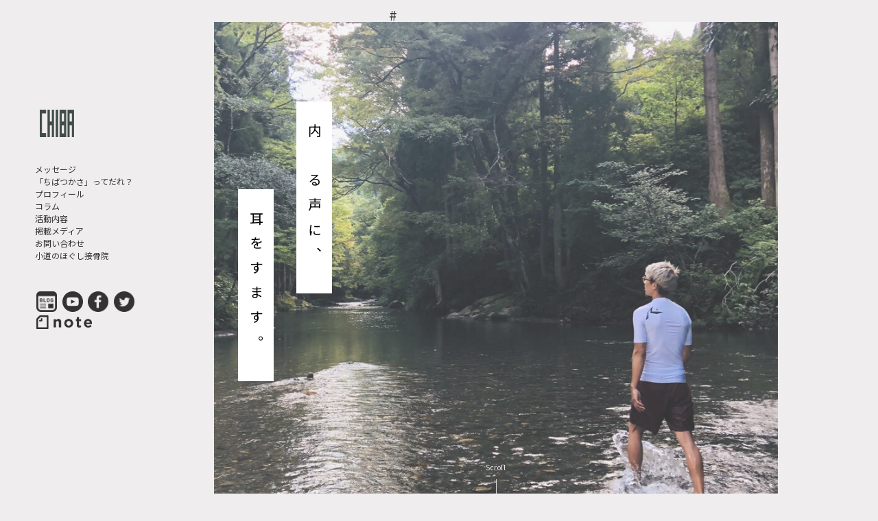

--- FILE ---
content_type: text/html; charset=UTF-8
request_url: https://chibatsukasa.com/tag/youtuber/
body_size: 33911
content:
<!doctype html>
<html lang="ja">
<head>
<meta charset="UTF-8">
<title>ちばつかさプロフィールサイト</title>
<meta name = "viewport" content = "width = device-width, initial-scale=1, user-scalable=yes">
<meta name="description" content="コラムニスト「ちばつかさ」のプロフィールサイト。各メディアでコラムを執筆。元プロ野球選手で、心と身体をケアする接骨院を東京・福井で経営。">
<meta name="og:url" content="https://chibatsukasa.com/">
<meta name="twitter:card" content="summary_large_image">
<meta name="twitter:site" content="@tsuu_chiba">
<meta name="twitter:title" content="ちばつかさ丨プロフィールサイト">
<meta name="twitter:description" content="コラムニスト「ちばつかさ」のプロフィールサイト。各メディアでコラムを執筆。元プロ野球選手で、心と身体をケアする接骨院を東京・福井で経営。">
<meta name="twitter:image" content="https://chibatsukasa.com/wp-content/themes/chibatsukasa/assets/images/index/twittercard.png">
<meta property="og:title" content="ちばつかさ丨プロフィールサイト">
<meta property="og:site_name" content="ちばつかさ丨プロフィールサイト">
<meta property="og:type" content="website">
<meta property="og:image" content="https://chibatsukasa.com/wp-content/themes/chibatsukasa/assets/images/index/ogp.png">
<meta property="og:description" content="コラムニスト「ちばつかさ」のプロフィールサイト。各メディアでコラムを執筆。元プロ野球選手で、心と身体をケアする接骨院を東京・福井で経営。"/>
<link rel="icon" type="image/x-icon" href="https://chibatsukasa.com/wp-content/themes/chibatsukasa/assets/images/index/favicon.ico">
<link rel="stylesheet" href="https://chibatsukasa.com/wp-content/themes/chibatsukasa/assets/css/reset.css">
<link rel="stylesheet" type="text/css" href="https://chibatsukasa.com/wp-content/themes/chibatsukasa/assets/css/common.css">
<!--Noto Serif JP 源ノ明朝-->
<!--Noto Sans JP 源ノ角ゴシック JP-->
<link rel="preconnect" href="https://fonts.gstatic.com">
<link href="https://fonts.googleapis.com/css2?family=Noto+Sans+JP:wght@300;400;500&family=Noto+Serif+JP:wght@300;400;500;600&display=swap" rel="stylesheet">
<!--jQuery-->
<!-- WPデフォルトで入っているJQueryを読み込まないようにする -->
<meta name='robots' content='max-image-preview:large' />
<link rel="alternate" type="application/rss+xml" title="ちばつかさのプロフィールサイト &raquo; Youtuber タグのフィード" href="https://chibatsukasa.com/tag/youtuber/feed/" />
<style id='wp-img-auto-sizes-contain-inline-css' type='text/css'>
img:is([sizes=auto i],[sizes^="auto," i]){contain-intrinsic-size:3000px 1500px}
/*# sourceURL=wp-img-auto-sizes-contain-inline-css */
</style>
<style id='wp-emoji-styles-inline-css' type='text/css'>

	img.wp-smiley, img.emoji {
		display: inline !important;
		border: none !important;
		box-shadow: none !important;
		height: 1em !important;
		width: 1em !important;
		margin: 0 0.07em !important;
		vertical-align: -0.1em !important;
		background: none !important;
		padding: 0 !important;
	}
/*# sourceURL=wp-emoji-styles-inline-css */
</style>
<style id='wp-block-library-inline-css' type='text/css'>
:root{--wp-block-synced-color:#7a00df;--wp-block-synced-color--rgb:122,0,223;--wp-bound-block-color:var(--wp-block-synced-color);--wp-editor-canvas-background:#ddd;--wp-admin-theme-color:#007cba;--wp-admin-theme-color--rgb:0,124,186;--wp-admin-theme-color-darker-10:#006ba1;--wp-admin-theme-color-darker-10--rgb:0,107,160.5;--wp-admin-theme-color-darker-20:#005a87;--wp-admin-theme-color-darker-20--rgb:0,90,135;--wp-admin-border-width-focus:2px}@media (min-resolution:192dpi){:root{--wp-admin-border-width-focus:1.5px}}.wp-element-button{cursor:pointer}:root .has-very-light-gray-background-color{background-color:#eee}:root .has-very-dark-gray-background-color{background-color:#313131}:root .has-very-light-gray-color{color:#eee}:root .has-very-dark-gray-color{color:#313131}:root .has-vivid-green-cyan-to-vivid-cyan-blue-gradient-background{background:linear-gradient(135deg,#00d084,#0693e3)}:root .has-purple-crush-gradient-background{background:linear-gradient(135deg,#34e2e4,#4721fb 50%,#ab1dfe)}:root .has-hazy-dawn-gradient-background{background:linear-gradient(135deg,#faaca8,#dad0ec)}:root .has-subdued-olive-gradient-background{background:linear-gradient(135deg,#fafae1,#67a671)}:root .has-atomic-cream-gradient-background{background:linear-gradient(135deg,#fdd79a,#004a59)}:root .has-nightshade-gradient-background{background:linear-gradient(135deg,#330968,#31cdcf)}:root .has-midnight-gradient-background{background:linear-gradient(135deg,#020381,#2874fc)}:root{--wp--preset--font-size--normal:16px;--wp--preset--font-size--huge:42px}.has-regular-font-size{font-size:1em}.has-larger-font-size{font-size:2.625em}.has-normal-font-size{font-size:var(--wp--preset--font-size--normal)}.has-huge-font-size{font-size:var(--wp--preset--font-size--huge)}.has-text-align-center{text-align:center}.has-text-align-left{text-align:left}.has-text-align-right{text-align:right}.has-fit-text{white-space:nowrap!important}#end-resizable-editor-section{display:none}.aligncenter{clear:both}.items-justified-left{justify-content:flex-start}.items-justified-center{justify-content:center}.items-justified-right{justify-content:flex-end}.items-justified-space-between{justify-content:space-between}.screen-reader-text{border:0;clip-path:inset(50%);height:1px;margin:-1px;overflow:hidden;padding:0;position:absolute;width:1px;word-wrap:normal!important}.screen-reader-text:focus{background-color:#ddd;clip-path:none;color:#444;display:block;font-size:1em;height:auto;left:5px;line-height:normal;padding:15px 23px 14px;text-decoration:none;top:5px;width:auto;z-index:100000}html :where(.has-border-color){border-style:solid}html :where([style*=border-top-color]){border-top-style:solid}html :where([style*=border-right-color]){border-right-style:solid}html :where([style*=border-bottom-color]){border-bottom-style:solid}html :where([style*=border-left-color]){border-left-style:solid}html :where([style*=border-width]){border-style:solid}html :where([style*=border-top-width]){border-top-style:solid}html :where([style*=border-right-width]){border-right-style:solid}html :where([style*=border-bottom-width]){border-bottom-style:solid}html :where([style*=border-left-width]){border-left-style:solid}html :where(img[class*=wp-image-]){height:auto;max-width:100%}:where(figure){margin:0 0 1em}html :where(.is-position-sticky){--wp-admin--admin-bar--position-offset:var(--wp-admin--admin-bar--height,0px)}@media screen and (max-width:600px){html :where(.is-position-sticky){--wp-admin--admin-bar--position-offset:0px}}

/*# sourceURL=wp-block-library-inline-css */
</style><style id='global-styles-inline-css' type='text/css'>
:root{--wp--preset--aspect-ratio--square: 1;--wp--preset--aspect-ratio--4-3: 4/3;--wp--preset--aspect-ratio--3-4: 3/4;--wp--preset--aspect-ratio--3-2: 3/2;--wp--preset--aspect-ratio--2-3: 2/3;--wp--preset--aspect-ratio--16-9: 16/9;--wp--preset--aspect-ratio--9-16: 9/16;--wp--preset--color--black: #000000;--wp--preset--color--cyan-bluish-gray: #abb8c3;--wp--preset--color--white: #ffffff;--wp--preset--color--pale-pink: #f78da7;--wp--preset--color--vivid-red: #cf2e2e;--wp--preset--color--luminous-vivid-orange: #ff6900;--wp--preset--color--luminous-vivid-amber: #fcb900;--wp--preset--color--light-green-cyan: #7bdcb5;--wp--preset--color--vivid-green-cyan: #00d084;--wp--preset--color--pale-cyan-blue: #8ed1fc;--wp--preset--color--vivid-cyan-blue: #0693e3;--wp--preset--color--vivid-purple: #9b51e0;--wp--preset--gradient--vivid-cyan-blue-to-vivid-purple: linear-gradient(135deg,rgb(6,147,227) 0%,rgb(155,81,224) 100%);--wp--preset--gradient--light-green-cyan-to-vivid-green-cyan: linear-gradient(135deg,rgb(122,220,180) 0%,rgb(0,208,130) 100%);--wp--preset--gradient--luminous-vivid-amber-to-luminous-vivid-orange: linear-gradient(135deg,rgb(252,185,0) 0%,rgb(255,105,0) 100%);--wp--preset--gradient--luminous-vivid-orange-to-vivid-red: linear-gradient(135deg,rgb(255,105,0) 0%,rgb(207,46,46) 100%);--wp--preset--gradient--very-light-gray-to-cyan-bluish-gray: linear-gradient(135deg,rgb(238,238,238) 0%,rgb(169,184,195) 100%);--wp--preset--gradient--cool-to-warm-spectrum: linear-gradient(135deg,rgb(74,234,220) 0%,rgb(151,120,209) 20%,rgb(207,42,186) 40%,rgb(238,44,130) 60%,rgb(251,105,98) 80%,rgb(254,248,76) 100%);--wp--preset--gradient--blush-light-purple: linear-gradient(135deg,rgb(255,206,236) 0%,rgb(152,150,240) 100%);--wp--preset--gradient--blush-bordeaux: linear-gradient(135deg,rgb(254,205,165) 0%,rgb(254,45,45) 50%,rgb(107,0,62) 100%);--wp--preset--gradient--luminous-dusk: linear-gradient(135deg,rgb(255,203,112) 0%,rgb(199,81,192) 50%,rgb(65,88,208) 100%);--wp--preset--gradient--pale-ocean: linear-gradient(135deg,rgb(255,245,203) 0%,rgb(182,227,212) 50%,rgb(51,167,181) 100%);--wp--preset--gradient--electric-grass: linear-gradient(135deg,rgb(202,248,128) 0%,rgb(113,206,126) 100%);--wp--preset--gradient--midnight: linear-gradient(135deg,rgb(2,3,129) 0%,rgb(40,116,252) 100%);--wp--preset--font-size--small: 13px;--wp--preset--font-size--medium: 20px;--wp--preset--font-size--large: 36px;--wp--preset--font-size--x-large: 42px;--wp--preset--spacing--20: 0.44rem;--wp--preset--spacing--30: 0.67rem;--wp--preset--spacing--40: 1rem;--wp--preset--spacing--50: 1.5rem;--wp--preset--spacing--60: 2.25rem;--wp--preset--spacing--70: 3.38rem;--wp--preset--spacing--80: 5.06rem;--wp--preset--shadow--natural: 6px 6px 9px rgba(0, 0, 0, 0.2);--wp--preset--shadow--deep: 12px 12px 50px rgba(0, 0, 0, 0.4);--wp--preset--shadow--sharp: 6px 6px 0px rgba(0, 0, 0, 0.2);--wp--preset--shadow--outlined: 6px 6px 0px -3px rgb(255, 255, 255), 6px 6px rgb(0, 0, 0);--wp--preset--shadow--crisp: 6px 6px 0px rgb(0, 0, 0);}:where(.is-layout-flex){gap: 0.5em;}:where(.is-layout-grid){gap: 0.5em;}body .is-layout-flex{display: flex;}.is-layout-flex{flex-wrap: wrap;align-items: center;}.is-layout-flex > :is(*, div){margin: 0;}body .is-layout-grid{display: grid;}.is-layout-grid > :is(*, div){margin: 0;}:where(.wp-block-columns.is-layout-flex){gap: 2em;}:where(.wp-block-columns.is-layout-grid){gap: 2em;}:where(.wp-block-post-template.is-layout-flex){gap: 1.25em;}:where(.wp-block-post-template.is-layout-grid){gap: 1.25em;}.has-black-color{color: var(--wp--preset--color--black) !important;}.has-cyan-bluish-gray-color{color: var(--wp--preset--color--cyan-bluish-gray) !important;}.has-white-color{color: var(--wp--preset--color--white) !important;}.has-pale-pink-color{color: var(--wp--preset--color--pale-pink) !important;}.has-vivid-red-color{color: var(--wp--preset--color--vivid-red) !important;}.has-luminous-vivid-orange-color{color: var(--wp--preset--color--luminous-vivid-orange) !important;}.has-luminous-vivid-amber-color{color: var(--wp--preset--color--luminous-vivid-amber) !important;}.has-light-green-cyan-color{color: var(--wp--preset--color--light-green-cyan) !important;}.has-vivid-green-cyan-color{color: var(--wp--preset--color--vivid-green-cyan) !important;}.has-pale-cyan-blue-color{color: var(--wp--preset--color--pale-cyan-blue) !important;}.has-vivid-cyan-blue-color{color: var(--wp--preset--color--vivid-cyan-blue) !important;}.has-vivid-purple-color{color: var(--wp--preset--color--vivid-purple) !important;}.has-black-background-color{background-color: var(--wp--preset--color--black) !important;}.has-cyan-bluish-gray-background-color{background-color: var(--wp--preset--color--cyan-bluish-gray) !important;}.has-white-background-color{background-color: var(--wp--preset--color--white) !important;}.has-pale-pink-background-color{background-color: var(--wp--preset--color--pale-pink) !important;}.has-vivid-red-background-color{background-color: var(--wp--preset--color--vivid-red) !important;}.has-luminous-vivid-orange-background-color{background-color: var(--wp--preset--color--luminous-vivid-orange) !important;}.has-luminous-vivid-amber-background-color{background-color: var(--wp--preset--color--luminous-vivid-amber) !important;}.has-light-green-cyan-background-color{background-color: var(--wp--preset--color--light-green-cyan) !important;}.has-vivid-green-cyan-background-color{background-color: var(--wp--preset--color--vivid-green-cyan) !important;}.has-pale-cyan-blue-background-color{background-color: var(--wp--preset--color--pale-cyan-blue) !important;}.has-vivid-cyan-blue-background-color{background-color: var(--wp--preset--color--vivid-cyan-blue) !important;}.has-vivid-purple-background-color{background-color: var(--wp--preset--color--vivid-purple) !important;}.has-black-border-color{border-color: var(--wp--preset--color--black) !important;}.has-cyan-bluish-gray-border-color{border-color: var(--wp--preset--color--cyan-bluish-gray) !important;}.has-white-border-color{border-color: var(--wp--preset--color--white) !important;}.has-pale-pink-border-color{border-color: var(--wp--preset--color--pale-pink) !important;}.has-vivid-red-border-color{border-color: var(--wp--preset--color--vivid-red) !important;}.has-luminous-vivid-orange-border-color{border-color: var(--wp--preset--color--luminous-vivid-orange) !important;}.has-luminous-vivid-amber-border-color{border-color: var(--wp--preset--color--luminous-vivid-amber) !important;}.has-light-green-cyan-border-color{border-color: var(--wp--preset--color--light-green-cyan) !important;}.has-vivid-green-cyan-border-color{border-color: var(--wp--preset--color--vivid-green-cyan) !important;}.has-pale-cyan-blue-border-color{border-color: var(--wp--preset--color--pale-cyan-blue) !important;}.has-vivid-cyan-blue-border-color{border-color: var(--wp--preset--color--vivid-cyan-blue) !important;}.has-vivid-purple-border-color{border-color: var(--wp--preset--color--vivid-purple) !important;}.has-vivid-cyan-blue-to-vivid-purple-gradient-background{background: var(--wp--preset--gradient--vivid-cyan-blue-to-vivid-purple) !important;}.has-light-green-cyan-to-vivid-green-cyan-gradient-background{background: var(--wp--preset--gradient--light-green-cyan-to-vivid-green-cyan) !important;}.has-luminous-vivid-amber-to-luminous-vivid-orange-gradient-background{background: var(--wp--preset--gradient--luminous-vivid-amber-to-luminous-vivid-orange) !important;}.has-luminous-vivid-orange-to-vivid-red-gradient-background{background: var(--wp--preset--gradient--luminous-vivid-orange-to-vivid-red) !important;}.has-very-light-gray-to-cyan-bluish-gray-gradient-background{background: var(--wp--preset--gradient--very-light-gray-to-cyan-bluish-gray) !important;}.has-cool-to-warm-spectrum-gradient-background{background: var(--wp--preset--gradient--cool-to-warm-spectrum) !important;}.has-blush-light-purple-gradient-background{background: var(--wp--preset--gradient--blush-light-purple) !important;}.has-blush-bordeaux-gradient-background{background: var(--wp--preset--gradient--blush-bordeaux) !important;}.has-luminous-dusk-gradient-background{background: var(--wp--preset--gradient--luminous-dusk) !important;}.has-pale-ocean-gradient-background{background: var(--wp--preset--gradient--pale-ocean) !important;}.has-electric-grass-gradient-background{background: var(--wp--preset--gradient--electric-grass) !important;}.has-midnight-gradient-background{background: var(--wp--preset--gradient--midnight) !important;}.has-small-font-size{font-size: var(--wp--preset--font-size--small) !important;}.has-medium-font-size{font-size: var(--wp--preset--font-size--medium) !important;}.has-large-font-size{font-size: var(--wp--preset--font-size--large) !important;}.has-x-large-font-size{font-size: var(--wp--preset--font-size--x-large) !important;}
/*# sourceURL=global-styles-inline-css */
</style>

<style id='classic-theme-styles-inline-css' type='text/css'>
/*! This file is auto-generated */
.wp-block-button__link{color:#fff;background-color:#32373c;border-radius:9999px;box-shadow:none;text-decoration:none;padding:calc(.667em + 2px) calc(1.333em + 2px);font-size:1.125em}.wp-block-file__button{background:#32373c;color:#fff;text-decoration:none}
/*# sourceURL=/wp-includes/css/classic-themes.min.css */
</style>
<link rel="https://api.w.org/" href="https://chibatsukasa.com/wp-json/" /><link rel="alternate" title="JSON" type="application/json" href="https://chibatsukasa.com/wp-json/wp/v2/tags/26" /><link rel="EditURI" type="application/rsd+xml" title="RSD" href="https://chibatsukasa.com/xmlrpc.php?rsd" />
<meta name="generator" content="WordPress 6.9" />
</head>
<body class="archive tag tag-youtuber tag-26 wp-theme-chibatsukasa">
<div id="container">
  <aside id="sub-area">
    <button type="button" class="drawer js-drawer">
		<span class="drawer__line"></span>
		<span class="drawer__menu">menu</span>
　　　</button>
    <nav>
      <div id="g-navi">
        <a href="https://chibatsukasa.com">
        <h1>
          <img class="icon" src="https://chibatsukasa.com/wp-content/themes/chibatsukasa/assets/images/index/icon.png" alt="CHIBA">
        </h1>
      </a>
        <ul class="site_nav">
          <li id="site_nac__text-blank"><a href="https://chibatsukasa.com/#section-message">メッセージ</a></li>
          <li><a href="https://chibatsukasa.com/#section-profile">「ちばつかさ」ってだれ？</a></li>
          <li><a href="https://chibatsukasa.com/profile/">プロフィール</a></li>
          <li><a href="https://chibatsukasa.com/colum/">コラム</a></li>
          <li><a href="https://chibatsukasa.com/activities/">活動内容</a></li>
          <li><a href="https://chibatsukasa.com/media/">掲載メディア</a></li>
          <li><a href="https://chibatsukasa.com/contact/">お問い合わせ</a></li>
          <li><a href="https://komichiba.com/" target="_blank" rel="noopener noreferrer">小道のほぐし接骨院</a></li>
        </ul>
        <ul class="induction_nav">
          <li><a href="https://ameblo.jp/tc-therapy/" target="_blank" rel="noopener noreferrer">
            <img class="icon_sns" src="https://chibatsukasa.com/wp-content/themes/chibatsukasa/assets/images/index/icon_blog.png" alt="ブログ"></a></li>
          <li><a href="https://www.youtube.com/channel/UCtITm9cE6O_R4JoO9FL6ZnQ" target="_blank" rel="noopener noreferrer">
            <img class="icon_sns" src="https://chibatsukasa.com/wp-content/themes/chibatsukasa/assets/images/index/icon_youtube.png" alt="youtube"></a></li>
          <li><a href="https://www.facebook.com/people/%E3%81%A1%E3%81%B0-%E3%81%A4%E3%81%8B%E3%81%95/100007273536239/" target="_blank" rel="noopener noreferrer">
            <img class="icon_sns" src="https://chibatsukasa.com/wp-content/themes/chibatsukasa/assets/images/index/icon_facebook.png" alt="Facebook" width="100"></a></li>
          <li><a href="https://twitter.com/tsuu_chiba?ref_src=twsrc%5Egoogle%7Ctwcamp%5Eserp%7Ctwgr%5Eauthor" target="_blank" rel="noopener noreferrer">
            <img class="icon_sns" src="https://chibatsukasa.com/wp-content/themes/chibatsukasa/assets/images/index/icon_twitter.png" alt="Twitter"></a></li>
          <li><a href="https://note.com/tsuu_komichi" target="_blank" rel="noopener noreferrer">
            <img class="icon_note" src="https://chibatsukasa.com/wp-content/themes/chibatsukasa/assets/images/index/note_logo.png" alt="note"></a></li>
        </ul>
      </div>
    </nav>
  </aside>
  
<link rel="stylesheet" href="https://chibatsukasa.com/wp-content/themes/chibatsukasa/assets/css/index/style.css">
  <main id="main">
    <div id="section-top">
      <div class="section-top__photo-filter">
        <div class="mv__copy">
          <p class="mv__text mv__text--01 js-mv__text"><span>内なる声に、</span></p>
          <p class="mv__text mv__text--02 js-mv__text"><span>耳をすます。</span></p>
        </div>
      </div>
      <div class="scrolldown1"><span>Scroll</span></div>
    </div>
    <section id="section-message">
      <div class="section-message__content">
        <h2 class="head_test4">メッセージ</h2>
        <p class="section-title">MESSAGE</p>
        <br>
        <p class="section-message__content-text">なにものでもないあなたで良い。<br>
          施術者として、&#12300;心&#12301;と&#12300;体&#12301;両方の声に向き合ってきました。<br>
          その経験を多くの人に伝えるべく、執筆活動をしています。 </p>
        <!--<div class="section-top_name">-->
        <p class="section-top__title"></p>
        <img src="https://chibatsukasa.com/wp-content/themes/chibatsukasa/assets/images/index/sign2.svg" alt="ちばつかさ"> </div>
    </section>
    <section id="section-profile">
      <div class="section-profile__bg">
        <div class="section-profile__describe">
          <div class="section-profile__title">
            <h2 class="head_test1"><span class="white">「ち</span>ばつかさ」って<span class="text1">だれ</span><span class="text2">？</span></h2>
          </div>
          <p class="section-title">ABOUT</p>
          <img class="section-profile__photo" src="https://chibatsukasa.com/wp-content/themes/chibatsukasa/assets/images/index/selfimage.jpg" alt="写真:ちばつかさ">
          <p class="section-profile__text">柔道整復師として接骨院を経営。<br>
            「心と体のコーディネーター」として、のべ10万人と向き合う。
            自身のさまざまな経験を元に、各種メディアで<span>コラムニスト</span>として活動中。</p>
          <div class="row">
            <div class="moreLink">
              <div class="moreLinkText"> <a href="/profile/" class="btn bgskew"><span>プロフィール</span></a> </div>
            </div>
          </div>
        </div>
      </div>
    </section>
    <section id="section-colum" class="section-colum">
      <div class="section-colum__describe">
        <h2 class="head_test2">コラム</h2>
        <p class="section-title">colum</p>
        <ol>
                  <li>
            <article class="section-colum__article">
              <a href="https://news.careerconnection.jp/column/129707/" target="_blank" rel="noopener noreferrer">
              <img class="section-colum__photo" src="https://chibatsukasa.com/wp-content/uploads/2022/01/0111chu.jpg" alt="">
              <div class="section-colum__text">
              <div class="section-colum__date">
               <time datetime="2021-02-18">2022.01.11</time>
                <p class="section-colum__media">キャリコネニュース</p>
              </div>
              <div class="section-colum__content">「自転車のヘルメットをかぶりたくない」不登校の中学生がそう語った理由              </div></a>
              <div class="section-colum__tag">
                <span class="tag">不登校</span><span class="tag">地方</span><span class="tag">子供</span>				  </div>
              </div>
            </article>
          </li>
                    <li>
            <article class="section-colum__article">
              <a href="https://www.fukuishimbun.co.jp/articles/-/1469863" target="_blank" rel="noopener noreferrer">
              <img class="section-colum__photo" src="https://chibatsukasa.com/wp-content/uploads/2022/04/23405930_s.jpg" alt="">
              <div class="section-colum__text">
              <div class="section-colum__date">
               <time datetime="2021-02-18">2022.01.08</time>
                <p class="section-colum__media">福井新聞ONLINE</p>
              </div>
              <div class="section-colum__content">都心の“過剰な”積雪報道に雪国の人が鼻で笑ってしまうことの深い意味【ゆるパブ】              </div></a>
              <div class="section-colum__tag">
                <span class="tag">地方</span><span class="tag">福井県</span><span class="tag">移住</span>				  </div>
              </div>
            </article>
          </li>
                    <li>
            <article class="section-colum__article">
              <a href="https://news.careerconnection.jp/column/127085/" target="_blank" rel="noopener noreferrer">
              <img class="section-colum__photo" src="https://chibatsukasa.com/wp-content/uploads/2022/04/1109mt.jpg" alt="">
              <div class="section-colum__text">
              <div class="section-colum__date">
               <time datetime="2021-02-18">2021.11.10</time>
                <p class="section-colum__media">キャリコネニュース</p>
              </div>
              <div class="section-colum__content">娘のマラソン大会で抱いた違和感　泣いた児童を先生が「頑張れ」と追い立てて…              </div></a>
              <div class="section-colum__tag">
                <span class="tag">スポーツ</span><span class="tag">子供</span><span class="tag">小学生</span>				  </div>
              </div>
            </article>
          </li>
                    <li>
            <article class="section-colum__article">
              <a href="https://news.careerconnection.jp/news/125234/" target="_blank" rel="noopener noreferrer">
              <img class="section-colum__photo" src="https://chibatsukasa.com/wp-content/uploads/2022/04/0923pc.jpg" alt="">
              <div class="section-colum__text">
              <div class="section-colum__date">
               <time datetime="2021-02-18">2021.09.26</time>
                <p class="section-colum__media">キャリコネニュース</p>
              </div>
              <div class="section-colum__content">コロナ対策と禁煙化でパチンコ店が快適空間に!?　元ホールリーダーが感じたこと              </div></a>
              <div class="section-colum__tag">
                <span class="tag">ギャンブル</span><span class="tag">コロナ禍</span><span class="tag">パチンコ</span>				  </div>
              </div>
            </article>
          </li>
                  </ol>
        <div class="row">
          <div class="moreLink">
            <div class="moreLinkText"> <a href="/colum/" class="btn bgskew"><span>コラム一覧</span></a> </div>
          </div>
        </div>
      </div>
    </section>
    <section id="section-activies">
      <div class="section-activies__describe">
        <h2 class="head_test3">活動内容</h2>
        <p class="section-title">ACTIVITIES</p>
        <ul class="section-activies__images">
          <li class="section-activies__item">
            <div class="section-activies__content">
              <div class="zoomIn"><a href="https://chibatsukasa.com//activities/#baseball">
				  <span class="mask"><img src="https://chibatsukasa.com/wp-content/themes/chibatsukasa/assets/images/index/basball_lesson.jpg" alt="野球レッスンを受けている子供たちとの集合写真"></span>
                <div class="icon_field"><img src="https://chibatsukasa.com/wp-content/themes/chibatsukasa/assets/images/index/icon_baseball.png" alt="">
                  <p>Baseball lesson</p>
                </div>
                <div class="tag_activies">
                  <div class="tag_text">野球レッスン</div>
                </div>
                </a> </div>
            </div>
          </li>
          <li class="section-activies__item">
            <div class="section-activies__content">
              <div class="zoomIn"><a href="https://chibatsukasa.com//activities#lecture">
              <span class="mask">
                <img src="https://chibatsukasa.com/wp-content/themes/chibatsukasa/assets/images/index/lecture.jpg" alt="壇上で講演しているちばつかさの写真"></span>
                <div class="icon_field">
					<img src="https://chibatsukasa.com/wp-content/themes/chibatsukasa/assets/images/index/icon_lecture.png" alt="">
                  <p>Lecture</p>
                </div>
                <div class="tag_activies">
                  <div class="tag_text">講演</div>
                </div>
                </a> </div>
            </div>
          </li>
          <li class="section-activies__item">
            <div class="section-activies__content">
              <div class="zoomIn"> <a href="https://chibatsukasa.com//activities#event">
                <span class="mask">
                <img src="https://chibatsukasa.com/wp-content/themes/chibatsukasa/assets/images/index/nawatobi_lesson.jpg" alt="なわとび教室に参加した人たちとの集合写真"></span>
                <div class="icon_field">
					<img src="https://chibatsukasa.com/wp-content/themes/chibatsukasa/assets/images/index/icon_planning.png" alt="">
                  <p>Planning</p>
                </div>
                <div class="tag_activies">
                  <div class="tag_text">イベント企画</div>
                </div>
              </a>
            </div>
          </li>
        </ul>
        <div class="row">
          <div class="moreLink">
            <div class="moreLinkText">
				<a href="/activities/" class="btn bgskew"><span>活動内容詳細</span></a> </div>
          </div>
        </div>
      </div>
    </section>
    <p id="page-top"><a class="btn-top" href="#">Page Top</a></p>
    <section id="section-inquiry">
  <div class="section-inquiry__describe">
    <h3>お問い合わせ</h3>
    <p>コラム執筆、メディア出演・取材のご依頼
          お仕事の相談・ご依頼など、
          お気軽にご連絡ください。</p>
    <a href="https://chibatsukasa.com/contact/" class="btn bgskew"><span>お問い合わせページへ</span></a>
    <div class="footer">
      <small class="footer__copyright">&copy;2021 komichi  All Right Reserved.</small>
    </div>
  </div>
</section>
<script type="speculationrules">
{"prefetch":[{"source":"document","where":{"and":[{"href_matches":"/*"},{"not":{"href_matches":["/wp-*.php","/wp-admin/*","/wp-content/uploads/*","/wp-content/*","/wp-content/plugins/*","/wp-content/themes/chibatsukasa/*","/*\\?(.+)"]}},{"not":{"selector_matches":"a[rel~=\"nofollow\"]"}},{"not":{"selector_matches":".no-prefetch, .no-prefetch a"}}]},"eagerness":"conservative"}]}
</script>
<script id="wp-emoji-settings" type="application/json">
{"baseUrl":"https://s.w.org/images/core/emoji/17.0.2/72x72/","ext":".png","svgUrl":"https://s.w.org/images/core/emoji/17.0.2/svg/","svgExt":".svg","source":{"concatemoji":"https://chibatsukasa.com/wp-includes/js/wp-emoji-release.min.js?ver=6.9"}}
</script>
<script type="module">
/* <![CDATA[ */
/*! This file is auto-generated */
const a=JSON.parse(document.getElementById("wp-emoji-settings").textContent),o=(window._wpemojiSettings=a,"wpEmojiSettingsSupports"),s=["flag","emoji"];function i(e){try{var t={supportTests:e,timestamp:(new Date).valueOf()};sessionStorage.setItem(o,JSON.stringify(t))}catch(e){}}function c(e,t,n){e.clearRect(0,0,e.canvas.width,e.canvas.height),e.fillText(t,0,0);t=new Uint32Array(e.getImageData(0,0,e.canvas.width,e.canvas.height).data);e.clearRect(0,0,e.canvas.width,e.canvas.height),e.fillText(n,0,0);const a=new Uint32Array(e.getImageData(0,0,e.canvas.width,e.canvas.height).data);return t.every((e,t)=>e===a[t])}function p(e,t){e.clearRect(0,0,e.canvas.width,e.canvas.height),e.fillText(t,0,0);var n=e.getImageData(16,16,1,1);for(let e=0;e<n.data.length;e++)if(0!==n.data[e])return!1;return!0}function u(e,t,n,a){switch(t){case"flag":return n(e,"\ud83c\udff3\ufe0f\u200d\u26a7\ufe0f","\ud83c\udff3\ufe0f\u200b\u26a7\ufe0f")?!1:!n(e,"\ud83c\udde8\ud83c\uddf6","\ud83c\udde8\u200b\ud83c\uddf6")&&!n(e,"\ud83c\udff4\udb40\udc67\udb40\udc62\udb40\udc65\udb40\udc6e\udb40\udc67\udb40\udc7f","\ud83c\udff4\u200b\udb40\udc67\u200b\udb40\udc62\u200b\udb40\udc65\u200b\udb40\udc6e\u200b\udb40\udc67\u200b\udb40\udc7f");case"emoji":return!a(e,"\ud83e\u1fac8")}return!1}function f(e,t,n,a){let r;const o=(r="undefined"!=typeof WorkerGlobalScope&&self instanceof WorkerGlobalScope?new OffscreenCanvas(300,150):document.createElement("canvas")).getContext("2d",{willReadFrequently:!0}),s=(o.textBaseline="top",o.font="600 32px Arial",{});return e.forEach(e=>{s[e]=t(o,e,n,a)}),s}function r(e){var t=document.createElement("script");t.src=e,t.defer=!0,document.head.appendChild(t)}a.supports={everything:!0,everythingExceptFlag:!0},new Promise(t=>{let n=function(){try{var e=JSON.parse(sessionStorage.getItem(o));if("object"==typeof e&&"number"==typeof e.timestamp&&(new Date).valueOf()<e.timestamp+604800&&"object"==typeof e.supportTests)return e.supportTests}catch(e){}return null}();if(!n){if("undefined"!=typeof Worker&&"undefined"!=typeof OffscreenCanvas&&"undefined"!=typeof URL&&URL.createObjectURL&&"undefined"!=typeof Blob)try{var e="postMessage("+f.toString()+"("+[JSON.stringify(s),u.toString(),c.toString(),p.toString()].join(",")+"));",a=new Blob([e],{type:"text/javascript"});const r=new Worker(URL.createObjectURL(a),{name:"wpTestEmojiSupports"});return void(r.onmessage=e=>{i(n=e.data),r.terminate(),t(n)})}catch(e){}i(n=f(s,u,c,p))}t(n)}).then(e=>{for(const n in e)a.supports[n]=e[n],a.supports.everything=a.supports.everything&&a.supports[n],"flag"!==n&&(a.supports.everythingExceptFlag=a.supports.everythingExceptFlag&&a.supports[n]);var t;a.supports.everythingExceptFlag=a.supports.everythingExceptFlag&&!a.supports.flag,a.supports.everything||((t=a.source||{}).concatemoji?r(t.concatemoji):t.wpemoji&&t.twemoji&&(r(t.twemoji),r(t.wpemoji)))});
//# sourceURL=https://chibatsukasa.com/wp-includes/js/wp-emoji-loader.min.js
/* ]]> */
</script>
    <!--JS-->
<script src="https://code.jquery.com/jquery-3.4.1.min.js" integrity="sha256-CSXorXvZcTkaix6Yvo6HppcZGetbYMGWSFlBw8HfCJo=" crossorigin="anonymous"></script> 
<script src="https://chibatsukasa.com/wp-content/themes/chibatsukasa/assets/js/index.js"></script>  </main>
</div>
</body>
</html>

--- FILE ---
content_type: text/css
request_url: https://chibatsukasa.com/wp-content/themes/chibatsukasa/assets/css/common.css
body_size: 10210
content:
@charset "UTF-8";
/* css Document */
/*基本情報*/
html {
  font-size: 62.5%; /* 16px * 62.5% = 10px */
  width: 100%;
}
body {
  color: #333; /* RGB */
  font-family: 'Noto Serif JP', serif;
  font-weight: 300;
  font-size: 2.0em;
  line-height: 2.4rem;
  text-align: center;
}
/*ハンバーガーメニューを開いた時に後ろスクロールさせない*/
body.is-active {
  overflow: hidden;
}
::selection {
  background: #414D49;
  color: #fff;
}
section h2 {
  font-size: 2.4rem;
}
*, *:before, *:after {
  box-sizing: border-box;
}
a:hover {
  opacity: 1.0;
}

/*
img {
  max-width: 100%;
  height: auto;
  vertical-align: middle;
}*/
/*スクロールダウン*/
.scrolldown1 {
  /*描画位置※位置は適宜調整してください*/
  position: absolute;
  left: 50%;
  bottom: 10px;
  /*全体の高さ*/
  height: 50px;
}
/*Scrollテキストの描写*/
.scrolldown1 span {
  /*描画位置*/
  position: absolute;
  left: -15px;
  top: -15px;
  /*テキストの形状*/
  color: #eee;
  font-size: 1.0rem;
  letter-spacing: 0.05em;
  font-family: 'Noto Sans JP', serif;
}
/* 線の描写 */
.scrolldown1::after {
  content: "";
  /*描画位置*/
  position: absolute;
  top: 0;
  /*線の形状*/
  width: 1px;
  height: 30px;
  background: #eee;
  /*線の動き1.4秒かけて動く。永遠にループ*/
  animation: pathmove 1.4s ease-in-out infinite;
  opacity: 0;
}
/*高さ・位置・透過が変化して線が上から下に動く*/
@keyframes pathmove {
  0% {
    height: 0;
    top: 0;
    opacity: 0;
  }
  30% {
    height: 30px;
    opacity: 1;
  }
  100% {
    height: 0;
    top: 50px;
    opacity: 0;
  }
}
/*ハンバーガーメニューボタン*/
button {
  display: inline-block;
  position: relative;
  border: none;
  background-color: transparent;
  text-decoration: none;
  -webkit-appearance: none;
  -moz-appearance: none;
  appearance: none;
  outline: none;
}
/*ナビゲーションの固定設定*/
nav {
  /*stickyで固定*/
  position: -webkit-sticky; /*Safari*/
  position: sticky;
  /*固定したい位置*/
  top: 0;
  /*ナビゲーションの形状*/
  /*background:#EFEDED;*/
  border: 1px solid #eee;
  /*box-shadow:0 0 5px #ddd;*/
  padding: 127px 30px;
  height: 100vh;
  font-size: 14px;
  overflow: auto;
}
/*レイアウトのためのcss*/
#container h1 {
  margin-left: 15px;
  font-family: 'Noto Sans JP', serif;
  font-weight: 700;
  line-height: 1;
  text-align: left;
}
.icon {
  width: 47px;
  height: 47px;
}
#container {
  display: flex;
}
#main {
  flex-basis: calc(100% - 300px);
}
#g-navi {
  position: relative;
  /*overflow: auto;*/
}
#sub-area {
  flex-basis: 300px;
}
#g-navi a {
  text-decoration: none;
  color: #333;
}
.icon_sns {
  width: 30px;
  height: 30px;
}
.icon_note {
  height: 20px;
  object-fit: cover;
}
@media screen and (min-width:900px) {
  .icon {
    width: 50px;
    height: 40px;
  }
}
@media screen and (max-width:414px) {
  #main {
    width: 100%;
}
}
@media screen and (max-width:900px) {
  #main {
    /*    width: 100%;*/
    flex-basis: 100%;
  }
  #sub-area {
    flex-basis: inherit;
  }
  nav {
    opacity: 0;
    position: fixed;
    z-index: 10;
    width: 100vw;
    background-color: #fff;
    transition: opacity .6s ease-in-out;
    pointer-events: none;
  }
  .is-active nav {
    pointer-events: all;
  }
  /* bodyにis-activeクラスがついた時 */
  .is-active nav {
    opacity: 1;
  }
}
nav ul {
  list-style: none;
  text-align: left;
}
.site_nav li {
  padding-bottom: 6px;
  font-size: 1.2rem;
}
.induction_nav li {
  padding-bottom: 4px;
}
nav ul li a {
  text-decoration: none;
  color: #333;
}
.site_nav {
  position: relative;
  display: block;
  padding: 40px 8px;
  font-weight: 400;
}
.site_nav {
  opacity: 1.0;
}
.site_nav a:hover {
  opacity: 0.6;
}
.induction_nav {
  padding-top: 0px;
  display: flex;
  flex-wrap: wrap;
  justify-content: flex-start;
  max-width: 160px;
  padding-left: 10px;
}
.induction_nav li {
  flex-basis: calc(100% / 4);
}
.clinic_nav {
  padding-bottom: 50px;
}
#page-top {
  padding: 60px 0 30px 0;
}
#page-top a {
  text-decoration: none;
  color: #333;
  font-size: 1.5rem;
  font-weight: 500;
  position: relative;
  display: inline-block;
  margin-top: 16px;
  margin-bottom: 12px;
  padding-top: 18px;
  letter-spacing: 1px;
  transition: opacity .3s;
}
#page-top :before {
  position: absolute;
  top: 0;
  display: block;
  content: "";
  width: 20px;
  height: 1px;
  background: #333;
  transition: opacity .3s;
  left: 50%;
  transform: rotate(45deg) translate3d(0, 0, 0);
  transform-origin: left top;
}
#page-top :after {
  position: absolute;
  top: 0;
  display: block;
  content: "";
  width: 20px;
  height: 1px;
  background: #333;
  transition: opacity .3s;
  right: 50%;
  transform: rotate(-45deg) translate3d(0, 0, 0);
  transform-origin: right top;
}
@media screen and (max-width:900px) {
  .induction_nav {
    justify-content: flex-start;
    max-width: 168px; /*アイコンサイズ変更できる*/
  }
}
/*お問合せ*/
.section-inquiry__describe {
  background-color: #414D49;
  width: 100%;
  height: 313px;
  color: #fff;
  padding: 55px 60px;
  font-family: 'Noto Sans JP', sans-serif;
  font-weight: 400;
}
.section-inquiry__describe h3 {
  font-size: 1.4rem;
  padding-bottom: 10px;
}
.section-inquiry__describe p {
  font-size: 1.3rem;
  padding-bottom: 30px;
}
.section-inquiry__describe a {
  text-decoration: none;
  color: #333;
  font-size: 1.5rem;
  background-color: #fff;
}
.footer {
  padding-top: 20px;
  text-align: center;
}
.footer__copyright {
  color: #adadad;
  font-size: 1.0rem;
}
@media screen and (min-width:1000px) {
  .section-inquiry__describe h3 {
    font-size: 1.8rem;
    padding-bottom: 20px;
  }
  .section-inquiry__describe p {
    font-size: 1.6rem;
    padding: 0px 0px 30px 0px;
  }
  .footer {
    padding-top: 50px;
  }
}
/*お問合せ終了*/
/*ボタン共通設定*/
.btn {
  /*アニメーションの起点とするためrelativeを指定*/
  position: relative;
  overflow: hidden;
  /*ボタンの形状*/
  text-decoration: none;
  display: inline-block;
  /*border: 1px solid #000;/* ボーダーの色と太さ */
  padding: 10px 30px;
  text-align: center;
  outline: none;
  /*アニメーションの指定*/
  transition: ease .2s;
}
/*ボタン内spanの形状*/
.btn span {
  position: relative;
  z-index: 3; /*z-indexの数値をあげて文字を背景よりも手前に表示*/
  color: #333; /*ホバー前の文字色*/
}
.btn:hover span {
  color: #fff; /*ホバー後の文字色*/
}
/*== 背景が流れる（斜め） */
.bgskew::before {
  content: '';
  /*絶対配置で位置を指定*/
  position: absolute;
  top: 0;
  left: -130%;
  /*色や形状*/
  background: #000; /*ホバー後の背景色*/
  width: 120%;
  height: 100%;
  transform: skewX(-25deg);
}
/*hoverした時のアニメーション*/
.bgskew:hover::before {
  animation: skewanime .5s forwards; /*アニメーションの名前と速度を定義*/
}
@keyframes skewanime {
  100% {
    left: -10%; /*画面の見えていない左から右へ移動する終了地点*/
  }
}
/*ボタン共通設定終了*/
/*リンク下矢印*/
.row a {
  text-decoration: none;
  color: #333;
  font-size: 1.4rem;
  border: 1px solid #333;
  padding: 10px;
}
.btn {
  width: 240px;
  padding: 10px;
}
.section-inquiry__describe .btn {
  width: 280px;
  padding: 10px;
}
.btn::after {
  content: "";
  display: block;
  position: absolute;
  top: 50%;
  right: 20px;
  width: 35px;
  height: 3.5px;
  transform: translateY(-50%);
  background-image: url(../images/index/row.svg);
  background-repeat: no-repeat;
  transition: transform 0.4s ease-out;
  background-size: contain;
}
.btn:hover::after {
  transform: translate(10px, -50%);
  background-image: url(../images/index/row_white.svg);
}
.btn::after:nth-child(4) {
  display: none;
}
@media (min-width:800px) {
  .moreLinkText {
    text-align: right;
  }
  .lineArrow {
    margin: 18px -210px 0px;
    float: right;
    width: 03%;
  }
}
/*スマホで見た時にボタンのアニメーションを消す*/
@media(max-width:768px) {
  .btn:hover span {
    color: #333; /*ホバー後の文字色*/
  }
  .bgskew:hover::before {
    animation: none;
  }
  .btn::after {
    transform: none;
    transition: none;
  }
  .btn:hover::after {
    transform: none;
    background-image: url(../images/index/row.svg);
  }
}
/*ハンバーガーメニュー*/
/* drawer */
.drawer {
  display: block;
  position: fixed;
  top: 10px;
  right: 7px;
  z-index: 100;
  width: 60px;
  height: 60px;
  padding: 0;
  border-width: 0;
  box-sizing: border-box;
  background-color: transparent;
}
/* ドロワーメニューの2本線 */
.drawer__line {
  position: absolute;
  top: 0;
  left: 50%;
  width: 32px;
  height: 2px;
  margin: auto;
  background-color: #fff;
  transform: translate(-50%, 24px);
  transition: all 0.5s ease-in-out;
}
.drawer__line::after {
  content: "";
  position: absolute;
  top: 0;
  transform: translateY(8px);
  display: block;
  width: 100%;
  height: 100%;
  background-color: #fff;
  transition: all 0.5s ease-in-out;
}
/* 下層ページの時 */
.drawer__line.drawer__line--lower {
  background-color: #333;
}
.drawer__line.drawer__line--lower::after {
  background-color: #333;
}
/* bodyにis-activeクラスがついた時 */
.is-active .drawer .drawer__line {
  transform: translate(-50%, 24px) rotate(-45deg);
}
.is-active .drawer .drawer__line::after {
  transform: translateY(0) rotate(90deg);
}
.is-active .drawer__line, .is-active .drawer__line::after {
  background-color: #333;
}
/* ドロワーメニューのmenuテキスト */
.drawer__menu {
  position: absolute;
  top: 40px;
  left: 50%;
  transform: translateX(-50%);
  color: #fff;
  transition: color 0.5s ease-in-out;
}
/* 下層ページの時 */
.drawer__menu.drawer__menu--lower {
  color: #333;
}
/* bodyにis-activeクラスがついた時 */
.is-active .drawer__menu {
  color: #333;
}
/* トップページ、トップから下に移行した時 */
.drawer__line.changecolor {
  background-color: #333;
}
.drawer__line.changecolor::after {
  background-color: #333;
}
.drawer__menu.changecolor {
  color: #333;
}

@media screen and (min-width:900px) {
  .drawer {
    display: none;
  }
}

--- FILE ---
content_type: text/css
request_url: https://chibatsukasa.com/wp-content/themes/chibatsukasa/assets/css/index/style.css
body_size: 14359
content:
@charset "UTF-8";
/* css Document */
/*トップ*/
#section-top {
  position: relative;
  width: 100%;
  background-image: url(../../images/index/top_image.png);
  background-position: center right;
  background-repeat: no-repeat;
  background-size: cover;
  color: #000;
  height: 667px;
  z-index: 1;
}
.section-top__photo-filter {
  background-color: rgba(255, 255, 255, 0.2);
  z-index: 2;
  height: 667px;
}
/*アニメーション*/
.mv__copy {
  font-size: 20px;
  writing-mode: vertical-rl;
}
.mv__text {
  position: absolute;
  padding: 32px 16px;
  font-size: 20px;
  letter-spacing: 0.8em;
}
.mv__text.mv__text--01 {
  top: 116px;
  left: 109px;
}
.mv__text.mv__text--02 {
  top: 244px;
  left: 29px;
}
.mv__text span {
  opacity: 0;
  transition: opacity 1s 1s ease-in;
}
.mv__text.is-active span {
  opacity: 1;
}
.mv__text::before {
  content: "";
  display: block;
  position: absolute;
  left: 0;
  top: 0;
  width: 100%;
  height: 100%;
  background: #fff;
  z-index: -1;
  transform: scaleY(0);
  transition: transform 1s cubic-bezier(0.39, 0.58, 0.57, 1);
  transform-origin: top center;
}
.mv__text.is-active::before {
  transform: scaleY(1);
}
/*=== 9-1-2 丸が動いてスクロールを促す ====*/
/*スクロールダウン全体の場所*/
.scrolldown2 {
  /*描画位置※位置は適宜調整してください*/
  position: absolute;
  bottom: 10px;
  left: 50%;
}
/*Scrollテキストの描写*/
.scrolldown2 span {
  /*描画位置*/
  position: absolute;
  left: 10px;
  bottom: 10px;
  /*テキストの形状*/
  color: #eee;
  font-size: 0.7rem;
  letter-spacing: 0.05em;
  /*縦書き設定*/
  -ms-writing-mode: tb-rl;
  -webkit-writing-mode: vertical-rl;
  writing-mode: vertical-rl;
}
/* 丸の描写 */
.scrolldown2:before {
  content: "";
  /*描画位置*/
  position: absolute;
  bottom: 0;
  left: -4px;
  /*丸の形状*/
  width: 10px;
  height: 10px;
  border-radius: 50%;
  background: #eee;
  /*丸の動き1.6秒かけて透過し、永遠にループ*/
  animation:
    circlemove 1.6s ease-in-out infinite, cirlemovehide 1.6s ease-out infinite;
}
/*下からの距離が変化して丸の全体が上から下に動く*/
@keyframes circlemove {
  0% {
    bottom: 45px;
  }
  100% {
    bottom: -5px;
  }
}
/*上から下にかけて丸が透過→不透明→透過する*/
@keyframes cirlemovehide {
  0% {
    opacity: 0
  }
  50% {
    opacity: 1;
  }
  80% {
    opacity: 0.9;
  }
  100% {
    opacity: 0;
  }
}
/* 線の描写 */
.scrolldown2:after {
  content: "";
  /*描画位置*/
  position: absolute;
  bottom: 0;
  left: 0;
  /*線の形状*/
  width: 2px;
  height: 50px;
  background: #eee;
}
/*アニメーション終了*/
.section-top_text1 {
  font-size: 20px;
  font-weight: 400;
  background-color: #fff;
  writing-mode: vertical-rl;
  letter-spacing: 2.0rem;
  left: 100px;
  top: 50px;
  position: absolute;
  vertical-align: center;
  line-height: 50px;
  padding-top: 30px;
  z-index: 4;
}
.section-top_text1::after {
  content: "";
  /*display: block;*/
  position: absolute;
  background-color: #fff;
  width: 0;
  height: 12%;
  z-index: 3;
  animation-name: vidualbgRLextendAnime;
  animation-duration: .2s;
  animation-fill-mode: forwards;
  animation-timing-function: ease-in-out;
  animation-delay: 1s;
}
.section-top_text2 {
  font-size: 20px;
  font-weight: 400;
  background-color: #fff;
  writing-mode: vertical-rl;
  letter-spacing: 2.0rem;
  left: 30px;
  top: 100px;
  position: absolute;
  vertical-align: center;
  line-height: 50px;
  padding-top: 30px;
  z-index: 4;
}
.section-top_text2::after {
  content: "";
  display: block;
  background-color: #fff;
  width: 100%;
  height: 100%;
  z-index: 3;
}
.text1 {
  display: inline-block;
  transform: rotate(12deg);
  font-size: 2.2rem;
  padding: 0px 0 0px 10px;
}
.text2 {
  display: inline-block;
  transform: rotate(-15deg);
  font-size: 2.2rem;
}
#section-top h2 {
  font-size: 1.4rem;
}
#section-top img {
  width: 110px;
  height: 30px;
}
#section-top h2 {
  color: #fff;
  bottom: 30px;
}
#section-top img {
  height: 30px;
  bottom: 30px;
}
@media(min-width:500px) {
  .mv__text.mv__text--01 {
    left: 120px;
  }
  .mv__text.mv__text--02 {
    left: 35px;
  }
}
@media(min-width: 1000px) {
  #section-top {
    background-image: url("../../images/index/top_image.jpg");
    height: 100vh;
    z-index: 1;
  }
  .section-top__photo-filter {
    height: 100vh;
  }
  .section-top_text1 {
    font-size: 20px;
    left: 200px;
    top: 100px;
    line-height: 50px;
    padding-top: 30px;
  }
  .section-top_text2 {
    font-size: 20px;
    left: 120px;
    top: 250px;
    line-height: 50px;
    padding-top: 30px;
  }
  .section-top__title {
    font-size: 1.5rem;
  }
}
@media(max-width: 900px) {
  #section-top {
    background-position: bottom right;
  }
}
/*トップ*/
/*メッセージ*/
#section-message {
  padding: 100px 40px;
  max-width: 900px;
  margin: 0 auto;
}
.section-message__content {
  text-align: left;
}
.section-top_name {
  position: absolute;
  /*top: 60%;
  right: 30%;*/
  color: #333;
  font-size: 1.2rem;
}
.section-message__content-text {
  font-size: 1.4rem;
}
#section-message img {
  float: right;
  padding: 20px;
  margin: 0 auto;
  width: 100%;
}
@media (min-width:600px) {
  #section-message img {
    width: 400px;
    text-align: right;
    padding: 20px;
  }
}
@media (min-width:1000px) {
  .section-message__content-text {
    font-size: 1.6rem;
  }
}
/*メッセージ終了*/
/*プロフィール始まり*/
#section-profile {
  padding: 160px 20px 0px 20px;
}
#section-profile h2 {
  font-size: 1.8rem;
  padding-bottom: 5px;
  display: block;
  width: fit-content;
  margin: auto;
}
.head_test1, .head_test2, .head_test3, .head_test4 {
  margin: 0; /* デフォルトcss打ち消し */
  position: relative; /* 位置調整 */
  display: inline-block; /* インラインブロックにする */
  font-size: 1.8rem;
  letter-spacing: 0.2rem;
}
.head_test4:before {
  content: ""; /* 空白の要素を作る */
  background-color: #EFEDED; /* 背景色指定 */
  display: block; /* ブロック要素にする */
  position: absolute; /* 位置調整 */
  left: 75px; /* 位置調整 */
  height: 37px; /* 高さ指定 */
  width: 37px; /* 幅指定 */
  top: -5px; /* 位置調整 */
  z-index: -1; /* 重なり調整 */
  /*transform: rotate(15deg);*/
}
.head_test1:before {
  content: "「ちばつかさ」って";
  background-color: #414D49;
  position: absolute;
  height: 37px;
  width: 37px;
  overflow: hidden;
  color: #fff;
  white-space: nowrap;
  display: flex;
  align-items: center;
  left: -1px;
  top: -7px;
}
.head_test2:after {
  content: ""; /* 空白の要素を作る */
  background-color: #EFEDED; /* 背景色指定 */
  display: block; /* ブロック要素にする */
  position: absolute; /* 位置調整 */
  left: 40px; /* 位置調整 */
  height: 37px; /* 高さ指定 */
  width: 37px; /* 幅指定 */
  top: -5px; /* 位置調整 */
  z-index: -1; /* 重なり調整 */
  /*transform: rotate(15deg);*/
}
.head_test3:before {
  content: ""; /* 空白の要素を作る */
  background-color: #EFEDED; /* 背景色指定 */
  display: block; /* ブロック要素にする */
  position: absolute; /* 位置調整 */
  left: -20px; /* 位置調整 */
  height: 37px; /* 高さ指定 */
  width: 37px; /* 幅指定 */
  top: -5px; /* 位置調整 */
  z-index: -1; /* 重なり調整 */
  /*transform: rotate(-15deg);*/
}
.section-title {
  font-size: 1.2rem;
  font-family: 'Noto Sans JP', sans-serif;
  font-weight: 600;
  padding-bottom: 10px;
  letter-spacing: 0.1rem;
}
.section-profile__photo {
  width: 200px;
  height: 200px;
  object-fit: cover;
  border-radius: 120px;
  padding-bottom: 7px;
}
.section-profile__describe {
  max-width: 380px;
  margin: 0 auto;
}
.section-profile__describe p {
  align-items: right;
}
.section-profile__text {
  font-size: 1.4rem;
  max-width: 380px;
  padding-bottom: 25px;
  text-align: left;
}
.section-profile__text span {
  color: #414D49;
  font-weight: 800;
}
@media (min-width:800px) {
  #section-profile {
    padding: 160px 50px 30px 50px;
    max-width: 900px;
    margin: 0 auto;
  }
  #section-profile h2 {
    font-size: 1.8rem;
    letter-spacing: 0.2rem;
  }
  .text1 {
    font-size: 2.2rem;
    padding: 0px 0 0px 10px;
  }
  .section-profile__photo {
    float: left;
    width: 230px;
    height: 230px;
  }
  .head_test1 {
    font-size: 2.0rem;
  }
  .head_test1:before {
    height: 40px;
    width: 40px;
    overflow: hidden;
    color: #fff;
    white-space: nowrap;
    display: flex;
    align-items: center;
    left: 0;
    top: -7px;
  }
  .section-title {
    font-size: 1.4rem;
  }
  .section-profile__describe {
    width: 100%;
    max-width: 900px;
    margin: 0 auto;
  }
  .section-profile__text {
    padding: 50px 0 50px 0px;
    /*margin: 50px 0 50px 50px;*/
    display: inline-block;
    font-size: 1.6rem;
  }
}
/*プロフィー終了*/
/*コラム始まり*/
.section-colum {
  margin-top: 50px;
}
.section-colum__describe {
  max-width: 380px;
  margin: 0 auto;
  padding: 100px 20px 0px 20px;
}
.section-colum__describe img {
  opacity: 1.0;
  transition: .3s ease-in-out; /*移り変わる速さを変更したい場合はこの数値を変更*/
}
.section-colum__describe a:hover img {
  opacity: 0.8;
}
.section-colum__describe ol li {
  list-style: none;
  border-bottom: 1px solid #E6E6E6;
  display: block;
  padding-top: 25px;
}
.section-colum__describe ol li:last-child {
  border-bottom: none;
}
.section-colum__describe img {
  width: 100%;
  height: 50vw;
  max-height: 180px;
  object-fit: cover;
  opacity: 1.0;
  transition: .3s ease-in-out; /*移り変わる速さを変更したい場合はこの数値を変更*/
}
.section-colum__article {
  font-size: 1.4rem;
  max-width: 335px;
  margin: 0 auto;
}
.section-colum__article p {
  padding-bottom: 10px;
  font-family: 'Noto Sans JP', sans-serif;
  font-weight: 500;
  text-align: left;
  font-size: 1.4rem;
}
.ection-colum__media {
  font-size: 1.4rem;
}
.section-colum__article a {
  text-decoration: none;
  color: #333;
  font-size: 1.4rem;
  text-align: left;
}
.section-colum__article a:hover {
  text-decoration: underline;
  color: #333;
}
.section-colum__date {
  position: relative;
}
.section-colum__date time:before {
  position: absolute;
  content: "";
  top: 50%;
  left: 0%;
  width: 20px;
  height: 1px;
  background-color: #333;
}
#section-colum time {
  font-size: 1.2rem;
  margin-left: 30px;
}
.section-colum__media {
  font-size: 1.2rem;
  display: inline;
  font-family: 'Noto Sans JP', sans-serif;
  font-weight: 400;
  padding-left: 10px;
}
.section-colum__content {
  font-size: 1.4rem;
  font-family: 'Noto Sans JP', sans-serif;
  font-weight: 400;
  padding-left: 10px;
}
.tag {
  display: inline-block;
  margin: 0 .50em .6em 0;
  padding: .6em;
  line-height: 1;
  background-color: #EFEDED;
  border-radius: 1em;
  font-family: 'Noto Sans JP', sans-serif;
  font-weight: 400;
}
.tag:before {
  content: "#";
}
.section-colum__tag {
  padding-bottom: 25px;
  text-align: left;
}
@media (min-width:800px) {
  #section-colum img {
    width: 250px;
    height: 160px;
    object-fit: cover;
  }
  .section-colum__describe ol li {
    display: block;
    padding-bottom: 25px;
  }
  #section-colum img {
    left: 0;
  }
  .section-colum__describe {
    max-width: 900px;
    margin: 0 auto;
    padding: 100px 50px 0px 50px;
  }

  .section-colum__article {
    max-width: 900px;
    margin: 0px;
  }
  .section-colum__article  {
      display: flex;
  }
  .section-colum__text {
    max-width: 500px;
    margin-left: 50px;
  }
  .section-colum__content {
    font-size: 1.6rem;
    padding: 5px 0px 10px;
    font-weight: 500;
    line-height: 1.6;
  }
}
/*コラム終了*/
/*活動内容*/
#section-activies {
  margin: 0 auto;
  padding: 100px 0px;
  margin-top: 30px;
}
.section-activies__describe {
  max-width: 900px;
  margin: 0 auto;
  padding-right: 50px;
  padding-left: 50px;
}
.section-activies__photo-filter {
  background-color: rgba(255, 255, 255, 0.7);
  height: 150px;
  width: 100%;
  z-index: 2;
}
.section-activies__images {
  display: flex;
  padding: 20px 0px 35px;
  flex-wrap: wrap;
  justify-content: center;
  list-style: none;
  position: relative;
}
.section-activies__item {
  flex-basis: calc(100% / 3);
}
.section-activies__describe img {
  width: 100%;
  height: 50vw;
  max-height: 150px;
  object-fit: cover;
}
.section-activies__content {
  position: relative;
  margin-bottom: 10px;
}
.section-activies__content img {
  opacity: 0.8;
}
.section-activies__content img:hover {
  opacity: 1.0;
}
/*　画像の拡大　*/
.zoomIn img {
  transform: scale(1);
  transition: .3s ease-in-out; /*移り変わる速さを変更したい場合はこの数値を変更*/
}
.zoomIn a:hover img { /*hoverした時の変化*/
  transform: scale(1.2); /*拡大の値を変更したい場合はこの数値を変更*/
}
/*　画像のマスク　*/
.mask {
  display: block;
  line-height: 0; /*行の高さを0にする*/
  overflow: hidden; /*拡大してはみ出る要素を隠す*/
  margin-right: 10px;
}
.tag_activies {
  font-family: 'Noto Sans JP', sans-serif;
  background-color: #fff;
  width: 120px;
  padding: 6px;
  position: absolute;
  bottom: 0;
  left: 0;
}
.tag_text {
  font-weight: 500;
  color: #333;
  font-size: 1.4rem;
}
.icon_field {
  text-align: center;
  position: absolute;
  top: 50%;
  left: 50%;
  -webkit-transform: translate(-50%, -50%);
  transform: translate(-50%, -50%);
}
.icon_field img {
  width: 40px;
  height: 40px;
  opacity: 1.0;
}
.icon_field p {
  font-size: 1.2rem;
  font-family: 'Noto Sans JP', sans-serif;
  color: #fff;
  font-weight: 500;
  margin-top: 1px;
  letter-spacing: 0.2rem;
}
@media (min-width:800px) {
  .section-activies__describe img {
    height: 50vw;
    width: 100%;
    max-width: 260px;
    max-height: 250px;
    margin-right: 10px;
  }
  .icon_field img {
    width: 76px;
    height: 76px;
  }
  .icon_field p {
    font-size: 1.4rem;
    letter-spacing: 0.4rem;
    margin-top: 5px;
  }
}
@media (max-width: 900px) {
  .section-activies__item {
    flex-basis: calc(100% / 3);
    flex-basis: 100%;
  }
  .section-activies__describe img {
    max-width: inherit;
  }
  .mask {
    margin-right: 0px;
  }
}
@media (min-width: 1400px) {
  .mv__text.mv__text--01 {
    left: 210px;
  }
  .mv__text.mv__text--02 {
    left: 120px;
  }
}

--- FILE ---
content_type: image/svg+xml
request_url: https://chibatsukasa.com/wp-content/themes/chibatsukasa/assets/images/index/row.svg
body_size: 233
content:
<svg xmlns="http://www.w3.org/2000/svg" width="200" height="37.348" viewBox="0 0 200 37.348"><path d="M171.06,272.131a5.406,5.406,0,0,0-3.679,9.521l19.44,17.01H12.021a5.407,5.407,0,0,0,0,10.814H201.211A5.406,5.406,0,0,0,204.77,300L174.5,273.515a5.4,5.4,0,0,0-3.44-1.385Z" transform="translate(-6.615 -272.128)"/></svg>

--- FILE ---
content_type: application/javascript
request_url: https://chibatsukasa.com/wp-content/themes/chibatsukasa/assets/js/index.js
body_size: 3233
content:
// JavaScript Document
// #page-topをクリックした際の設定
$('#page-top').click(function () {
    $('body,html').animate({
        scrollTop: 0//ページトップまでスクロール
    }, 500);//ページトップスクロールの速さ。数字が大きいほど遅くなる
    return false;//リンク自体の無効化
});

/*コピー*/
$(function() {
  $('.js-mv__text').addClass('is-active');
});

//リンク先のidまでスムーススクロール
//※ページ内リンクを行わない場合は不必要なので削除してください
$('#g-navi li a').click(function () {
  // var elmHash = $(this).attr('href');
	var elmHash = $(this)[0].hash;
  //console.log($(this)[0].hash);
  var pos = $(elmHash).offset().top;
	$('body,html').animate({scrollTop: pos}, 1000);
	return false;
});

/*ハンバーガーメニュー*/
$('.js-drawer').on('click', function() {
  $('body').toggleClass('is-active');
});
/*ハンバーガー内のページ内リンクを押した時にis-activeを消す*/
$('#g-navi li a').on('click', function(){
    $('body').removeClass('is-active');
    return false; //a要素のリンク先移動防ぐ
});

/*トップページのハンバーガーメニューの線色変更*/
// function PageTopAnime() {
// 	var scroll = $(window).scrollTop();
// 	if (scroll >= 630){//上から630pxスクロールしたら
// 		$('.drawer__line').addClass('changecolor');
//     $('.drawer__menu').addClass('changecolor');
// }else {
//     $('.drawer__line').removeClass('changecolor');
//     $('.drawer__menu').removeClass('changecolor');
// }
// }

/*トップページ以外で線色が変更にならないように*/
/*トップページのbodyにクラス名topを付ける*/
// $(window).scroll(function () {
//   if($('body').hasClass('top')) {
//     PageTopAnime();/* スクロールした際の動きの関数を呼ぶ*/
//   }
// })


// 今回の交差を監視する要素
const boxes = document.querySelectorAll(".section-top__photo-filter");

//section-top__photo-filterがなかった時　length=0の時
if(boxes.length === 0){
  $('.drawer__line').addClass('changecolor');
  $('.drawer__menu').addClass('changecolor');
}

//ファーストビューが見えなくなった時
const options = {
  root: null, // 今回はビューポートをルート要素とする
  rootMargin: "0px", // ビューポートの中心を判定基準にする
  threshold: 0 // 閾値は0
};

const observer = new IntersectionObserver(doWhenIntersect, options);
// それぞれのboxを監視する
boxes.forEach(box => {
  observer.observe(box);
});

/**
 * 交差したときに呼び出す関数
 * @param entries
 */
function doWhenIntersect(e) {
  // 交差検知をしたもののなかで、isIntersectingがtrueのDOMを色を変える関数に渡す
  if(e[0].isIntersecting === false){
    $('.drawer__line').addClass('changecolor');
    $('.drawer__menu').addClass('changecolor');
  }else{
    $('.drawer__line').removeClass('changecolor');
    $('.drawer__menu').removeClass('changecolor');
  }
}

/*ハンバーガーメニューを開いた時に後ろをスクロールさせない*/
$('.drawer').on('click',function(){
  $('.drawer').toggleClass('close');
  $('.container').fadeToggle(500);
  $('body').toggleClass('noscroll');
});
/*ハンバーガーメニューここまで*/

--- FILE ---
content_type: image/svg+xml
request_url: https://chibatsukasa.com/wp-content/themes/chibatsukasa/assets/images/index/sign2.svg
body_size: 5555
content:
<?xml version="1.0" encoding="utf-8"?>
<!-- Generator: Adobe Illustrator 25.0.0, SVG Export Plug-In . SVG Version: 6.00 Build 0)  -->
<svg version="1.1" id="レイヤー_1" xmlns="http://www.w3.org/2000/svg" xmlns:xlink="http://www.w3.org/1999/xlink" x="0px"
	 y="0px" viewBox="0 0 786.9 206.3" style="enable-background:new 0 0 786.9 206.3;" xml:space="preserve">
<style type="text/css">
	.st0{fill:#333333;}
</style>
<path class="st0" d="M0,152.2c2.8-1.7,5.5-3.4,8.3-5c14.4-7.7,28.9-15.2,43.2-23.1c1.5-1.1,2.5-2.7,2.7-4.6
	c0.7-10.8,1.1-21.7,1.5-32.5c0.1-3.6,4.8-8.8,8.3-8.8c1,0,2.1,0.9,4,1.8c-5.8,2.8-6.6,7.1-6.8,12c-0.2,7.6-0.9,15.2-1.4,22.8
	c0,1.3,0.1,2.6,0.3,3.8c8.2-4.9,16-9.5,23.7-14.2c14.6-9,29.2-18,43.8-27.1c1-0.7,1.8-1.8,2.8-2.5c1.8-1.2,3.6-3.1,5.6-3.3
	c2.2-0.2,6,0.4,6.7,1.9c1.7,3.3-2,4.1-4.2,5.1c-18.3,8.4-35.1,19.2-51.8,30.5c-7.8,5.2-16.1,9.7-23.7,15.1c-2.5,2-4,4.9-4.3,8
	c-0.2,11.2,0.2,22.4,0.8,33.6c0.3,5.8,2.6,11.2,6.6,16.6c5.8-7.3,11.2-14.1,16.7-20.8c8.6-10.3,18.8-18.2,32-22.1
	c4.2-1.2,8.4-2.1,11.8,1.6c3.3,3.7,3.4,8.1,1.4,12.7c-2.8,6.6-6.1,12.6-11.1,18c-4.3,4.6-6.5,11.2-10.2,16.5c-4,5.7-8.5,11-13,16.4
	c-0.7,0.9-2.2,1.1-3.3,1.7c0.1-1.3-0.4-3,0.3-3.9c4.1-6.1,8.6-11.8,12.5-18c6.7-10.7,13.1-21.6,19.3-32.5c0.9-1.6,1.3-4.8,0.4-5.8
	c-1.3-1.3-4.2-1.9-6.1-1.5c-11.4,2.2-19.9,9.4-27.4,17.5c-6.5,7-11.8,15-17.7,22.6c-4.2,5.5-7.6,6-10.7,0.1c-3.4-6.2-5.5-13-6.3-20
	c-1-11.4-0.3-22.9-0.3-35.4c-18.4,9-33.4,22.5-53.4,24.8L0,152.2z"/>
<path class="st0" d="M575.1,84.9c-5.4,2.2-10.8,4.4-16.2,6.7c-2.7,1.1-5.3,2.3-7.9,3.6c-1.3,0.7-2.3,2.1-3.5,2.9
	c-1.6,1-3.3,2.2-5,2.5c-0.9,0.1-3.1-2-3-2.4c0.7-1.7,1.7-3.7,3.1-4.4c10.9-5.2,22-10.2,33.1-15.1c2.8-1.2,4.4-2.6,5-5.8
	c1.4-7.9,3.1-15.8,4.8-23.6c0.7-3.1,1.5-6.2,2.6-9.2c1-2.8,2.9-3,4.7-0.7c1.3,1.9,2.5,3.8,3.7,5.8c-6.7,8.3-6.3,18.3-9.4,28.4
	c2.2-0.2,4.4-0.5,6.5-1c9-2.5,18-5.2,27-7.6c5.2-1.4,9.4,1,10.9,6c1,3.4,2,7,1.8,10.5c-0.8,14.5-3.6,28.6-11,41.3
	c-2,3.5-3.7,7.2-6,10.5c-4.4,6-6.9,6.3-13.6,2.4c-6-3.5-7.1-5.8-5-10.4c0.2-0.4,0.7-0.6,1.5-1.3c1.2,2.2,2.3,4.3,3.6,6.2
	c2.3,3.4,5.4,3.8,7.5,0.4c7.6-12.2,15.3-24.6,15-39.8c-0.2-1.4,0-2.9,0.5-4.2c2.2-4.4,1-8.4-0.4-12.6c-1-2.9-2.9-3.5-5.7-2.6
	c-10,3-20.2,5.8-30.1,9.2c-2.8,1-5.1,3.1-6.3,5.9c-3.5,9.6-6.1,19.5-9.5,29.1s-7.7,19.2-11.4,28.8c-1,2.7-1.2,5.7-2,8.4
	c-0.5,1.1-1.2,2.2-2,3.1c-0.8-1-2.5-2.1-2.4-3.1c0.1-3.7,0.7-7.4,1.7-11c4.6-13.3,9.6-26.5,14.2-39.7c1.8-5.1,3-10.4,4.5-15.7
	L575.1,84.9z"/>
<path class="st0" d="M449,163c1.9-2.3,3.7-4.8,5.8-7c9.7-9.8,19.9-19.1,29.2-29.2c8.1-8.8,15.6-18.1,22.5-27.9
	c6.3-8.9,3.7-17.4-3.5-20.8c-5.1-2.5-11.8-3.8-17.4-3c-15.7,2.4-30.6,7.5-43.8,17.1c-9,6.5-19.1,11.5-28.2,17.9
	c-6.5,4.6-12.1,10.3-18.9,16.3l8.7,3c-3.3,1.5-5.5,3.1-7.7,3.3c-2.2,0.1-4.4-0.7-6-2.2c-0.8-0.8-0.6-4,0.3-5
	c5.6-6,11-12.4,17.5-17.2c11.9-8.8,24.3-17.1,36.9-24.8c10.4-6.3,21.8-10.2,33.7-13.1c9.7-2.4,18.1-0.9,26.9,2.2
	c9.7,3.4,13.2,16.3,8.8,24.4c-8.7,16.5-20.8,30.9-35.6,42.3c-6.4,4.9-11.4,11.4-17.3,17c-3.2,3-6.8,5.6-10.2,8.4L449,163z"/>
<path class="st0" d="M253.5,85.4c-9.5,3.1-18,6-26.7,8.5c-1.8,0.5-4-0.2-5.9-0.4c1.1-1.7,1.8-4.2,3.3-4.8c5.8-2.3,11.9-4.1,17.9-6
	c3.1-1,6.3-1.6,9.1-3.1c3.9-2,1.9-5.2,0.8-8c-0.8-1.9-3.1-4,0.1-5c1.3-0.4,3.8,1.6,5,3.1c1.3,1.7,1.7,4.1,2.8,6.9l10.8-6.3l1.1,1.5
	c-1.8,1.7-3.3,3.7-5.3,5c-5.8,3.6-7.2,8.7-6.5,15.2c1.6,13.2,2.5,26.4,4,39.6c0.4,2,1.4,3.7,2.9,5.1c5.5,5.6,11.3,11,16.9,16.5
	c0.4,0.4,0.5,1.9,0.1,2.1c-0.9,0.6-2.4,1.3-3,1c-3.1-2.2-6-4.6-8.9-7.1c-2.4-2-4.6-4.1-8.1-7.3c-1.5,5.4-2.6,9.1-3.5,13
	c-1.5,6.5-3.3,12.8-10.1,15.6c-2.1,0.9-5.1,1.4-7.2,0.7c-4.6-1.6-9.4-3-12.1-8.1c-5.1-9.7-2.3-18.9,8.1-23.2
	c5.1-2.1,10.7-3.1,16-4.9c1.3-0.4,2.9-2.3,2.9-3.5c-0.1-6.8-0.5-13.5-1.2-20.2C256.1,103,254.8,94.7,253.5,85.4z M258.8,142
	c-9.3-2.4-15.5,1.6-21.2,5.5c-5.5,3.7-5.4,7.5-1.5,13.1c4.8,6.9,12.9,8,16.2,1.6C255.4,156.1,256.6,149,258.8,142z"/>
<path class="st0" d="M746.9,40.7l-3-6.7c4.5-3,8.2-1.8,9.5,2.9c0.9,3.3,2.6,4.7,6.3,4.3c7.1-0.8,14.2-1,21.3-1.5
	c1-0.1,2.3-0.3,2.8,0.2c1.1,1.2,2.1,2.5,3,3.9c-1.2,0.8-2.4,2.2-3.7,2.3c-6.7,0.7-13.5,1.2-20.3,1.6c-3.1,0.2-3.9,1.5-4.1,4.6
	c-0.8,11.9-2.1,23.8-3.2,35.8c-0.1,1.3-1,2.5-1.5,3.7h-1.8c-0.5-2.5-1.4-5-1.3-7.5c0.2-10.2,0.7-20.4,1.3-30.5
	c0.2-4-1.2-5.9-5.3-4.9c-9.5,2.3-19.5,3-28.3,7.9c-2.1,1.2-4.7,1.3-6.9,2.2c-1.1,0.5-2,1.2-2.8,2c-0.9,1-1.5,3-2.2,3
	c-1.4,0-3.4-0.7-4.1-1.8c-0.6-1.4-0.4-3.1,0.4-4.4c1.4-1.7,3.3-3.1,5.4-3.9C721.2,49.4,734,45.1,746.9,40.7z"/>
<path class="st0" d="M771.9,160.1c-2.6,0.2-5.3,0.9-7.9,0.6c-5.9-0.8-12.1-1.4-17.6-3.5c-8.6-3.2-16.9-7.2-24.8-12
	c-9.5-6.2-17.9-13.9-24.9-22.8c-5.7-7.2-10.2-14.8-12.7-23.6c-0.3-1,0.8-2.9,1.8-3.7c1.2-0.9,2.7-1.2,4.1-1.1c2.1,0.5,4.1,1.1,6,1.9
	l-4.1,5.7c5.8,15.5,18.8,27.2,32.4,37.5s30.4,15.5,47.9,17.6C772.2,157.8,772.1,159,771.9,160.1z"/>
<path class="st0" d="M183.1,183.7c-4.1,2.8-6.3,0.6-8-2.4c-4.2-7.7-6-16.5-5.1-25.3c0.8-9,1.7-17.9,2.6-26.9
	c0.1-1.2-0.5-2.6-0.2-3.8c0.5-1.5,1.2-2.9,1.9-4.2c1.2,1.2,3.3,2.2,3.4,3.5c0.3,4,0.2,8.1-0.2,12.1c-0.5,5.8-2.1,11.6-1.9,17.4
	c0.4,7.7,1.4,15.4,3,22.9C179.1,179.2,181.3,181.1,183.1,183.7z"/>
<path class="st0" d="M637.4,44.3c-1.1-2-2-4-2.9-6.2c-2.2-6.7-4.2-13.6-6.4-20.3c-1.6-4.7-4.1-8.7-9.1-10.7c-1.2-0.5-2-2.2-3-3.4
	c1.5-0.7,3-1.8,4.5-1.9c6.4-0.1,9.9,4.2,11.6,9.4c3,9.7,5.2,19.6,7.6,29.5c0.2,0.9-0.4,2-0.6,3L637.4,44.3z"/>
<path class="st0" d="M333.3,20.3c-5.2,0-15.1-6.5-16.1-11.3c-0.4-2.1,0.5-4.8,1.4-6.8c0.5-1.1,2.4-1.5,3.7-2.2
	c0.2,1.3,0.3,2.5,0.3,3.8c-0.7,4.1,1.3,6.7,4.4,8.9c2.6,1.9,4.9,4.2,7.3,6.3L333.3,20.3z"/>
<path class="st0" d="M308.6,19.8c-8.4-0.8-13.3-6.2-19-10.3c-0.5-0.4-0.4-2.6,0.2-3.3c1-0.7,2.2-0.8,3.3-0.4
	c2.5,1.4,4.8,3.3,7.2,4.8c2.7,1.6,5.7,2.9,8.4,4.6c1,0.6,1.6,2.1,2.4,3.1L308.6,19.8z"/>
</svg>
